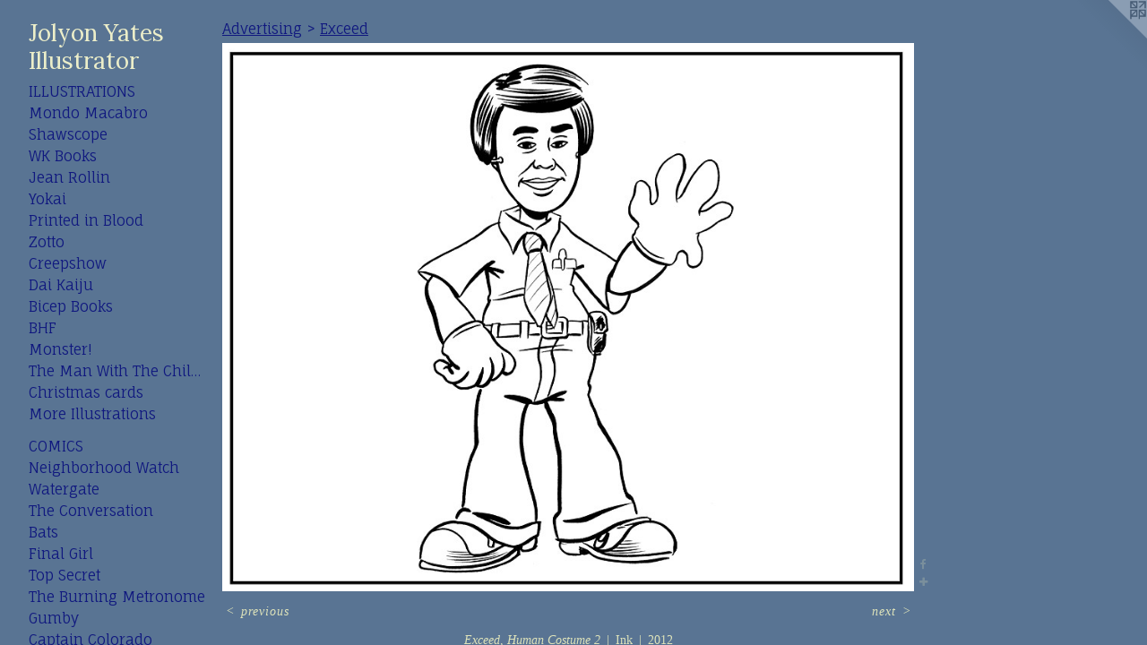

--- FILE ---
content_type: text/html;charset=utf-8
request_url: https://jolyonbyates.com/artwork/2976423-Exceed%2C%20Human%20Costume%202.html
body_size: 4344
content:
<!doctype html><html class="no-js a-image mobile-title-align--center has-mobile-menu-icon--left p-artwork has-page-nav l-detailed mobile-menu-align--center has-wall-text "><head><meta charset="utf-8" /><meta content="IE=edge" http-equiv="X-UA-Compatible" /><meta http-equiv="X-OPP-Site-Id" content="48064" /><meta http-equiv="X-OPP-Revision" content="1714" /><meta http-equiv="X-OPP-Locke-Environment" content="production" /><meta http-equiv="X-OPP-Locke-Release" content="v0.0.141" /><title>Jolyon Yates Illustrator</title><link rel="canonical" href="https://jolyonbyates.com/artwork/2976423-Exceed%2c%20Human%20Costume%202.html" /><meta content="website" property="og:type" /><meta property="og:url" content="https://jolyonbyates.com/artwork/2976423-Exceed%2c%20Human%20Costume%202.html" /><meta property="og:title" content="Exceed, Human Costume 2" /><meta content="width=device-width, initial-scale=1" name="viewport" /><link type="text/css" rel="stylesheet" href="//cdnjs.cloudflare.com/ajax/libs/normalize/3.0.2/normalize.min.css" /><link type="text/css" rel="stylesheet" media="only all" href="//maxcdn.bootstrapcdn.com/font-awesome/4.3.0/css/font-awesome.min.css" /><link type="text/css" rel="stylesheet" media="not all and (min-device-width: 600px) and (min-device-height: 600px)" href="/release/locke/production/v0.0.141/css/small.css" /><link type="text/css" rel="stylesheet" media="only all and (min-device-width: 600px) and (min-device-height: 600px)" href="/release/locke/production/v0.0.141/css/large-detailed.css" /><link type="text/css" rel="stylesheet" media="not all and (min-device-width: 600px) and (min-device-height: 600px)" href="/r17690183790000001714/css/small-site.css" /><link type="text/css" rel="stylesheet" media="only all and (min-device-width: 600px) and (min-device-height: 600px)" href="/r17690183790000001714/css/large-site.css" /><link type="text/css" rel="stylesheet" media="only all and (min-device-width: 600px) and (min-device-height: 600px)" href="//fonts.googleapis.com/css?family=Fauna+One" /><link type="text/css" rel="stylesheet" media="only all and (min-device-width: 600px) and (min-device-height: 600px)" href="//fonts.googleapis.com/css?family=Lora:400" /><link type="text/css" rel="stylesheet" media="not all and (min-device-width: 600px) and (min-device-height: 600px)" href="//fonts.googleapis.com/css?family=Fauna+One&amp;text=MENUHomeGalryCntcLiksdz%202014" /><link type="text/css" rel="stylesheet" media="not all and (min-device-width: 600px) and (min-device-height: 600px)" href="//fonts.googleapis.com/css?family=Lora:400&amp;text=Jolyn%20YatesIur" /><script>window.OPP = window.OPP || {};
OPP.modernMQ = 'only all';
OPP.smallMQ = 'not all and (min-device-width: 600px) and (min-device-height: 600px)';
OPP.largeMQ = 'only all and (min-device-width: 600px) and (min-device-height: 600px)';
OPP.downURI = '/x/0/6/4/48064/.down';
OPP.gracePeriodURI = '/x/0/6/4/48064/.grace_period';
OPP.imgL = function (img) {
  !window.lazySizes && img.onerror();
};
OPP.imgE = function (img) {
  img.onerror = img.onload = null;
  img.src = img.getAttribute('data-src');
  //img.srcset = img.getAttribute('data-srcset');
};</script><script src="/release/locke/production/v0.0.141/js/modernizr.js"></script><script src="/release/locke/production/v0.0.141/js/masonry.js"></script><script src="/release/locke/production/v0.0.141/js/respimage.js"></script><script src="/release/locke/production/v0.0.141/js/ls.aspectratio.js"></script><script src="/release/locke/production/v0.0.141/js/lazysizes.js"></script><script src="/release/locke/production/v0.0.141/js/large.js"></script><script src="/release/locke/production/v0.0.141/js/hammer.js"></script><script>if (!Modernizr.mq('only all')) { document.write('<link type="text/css" rel="stylesheet" href="/release/locke/production/v0.0.141/css/minimal.css">') }</script><style>.media-max-width {
  display: block;
}

@media (min-height: 1435px) {

  .media-max-width {
    max-width: 1539.0px;
  }

}

@media (max-height: 1435px) {

  .media-max-width {
    max-width: 107.2254098360656vh;
  }

}</style></head><body><header id="header"><a class=" site-title" href="/home.html"><span class=" site-title-text u-break-word">Jolyon Yates Illustrator</span><div class=" site-title-media"></div></a><a id="mobile-menu-icon" class="mobile-menu-icon hidden--no-js hidden--large"><svg viewBox="0 0 21 17" width="21" height="17" fill="currentColor"><rect x="0" y="0" width="21" height="3" rx="0"></rect><rect x="0" y="7" width="21" height="3" rx="0"></rect><rect x="0" y="14" width="21" height="3" rx="0"></rect></svg></a></header><nav class=" hidden--large"><ul class=" site-nav"><li class="nav-item nav-home "><a class="nav-link " href="/home.html">Home</a></li><li class="nav-item expanded nav-museum "><a class="nav-link " href="/section/343024.html">Gallery</a><ul><li class="nav-item expanded nav-museum "><a class="nav-link " href="/section/343391-Illustrations.html">Illustrations</a><ul><li class="nav-item nav-museum "><a class="nav-link " href="/section/540974-Mondo%20Macabro.html">Mondo Macabro</a><ul><li class="nav-gallery nav-item "><a class="nav-link " href="/section/544067-QUEEN%20OF%20BLACK%20MAGIC.html">Queen</a></li><li class="nav-gallery nav-item "><a class="nav-link " href="/section/530995-Warrior.html">Warrior</a></li><li class="nav-gallery nav-item "><a class="nav-link " href="/section/5409740000000.html">More Mondo Macabro</a></li></ul></li><li class="nav-gallery nav-item "><a class="nav-link " href="/section/509575-Shawscope.html">Shawscope</a></li><li class="nav-gallery nav-item "><a class="nav-link " href="/section/544072-WK%20Books.html">WK Books</a></li><li class="nav-gallery nav-item "><a class="nav-link " href="/section/517717-Jean%20Rollin.html">Jean Rollin</a></li><li class="nav-gallery nav-item "><a class="nav-link " href="/section/507866-Yokai.html">Yokai</a></li><li class="nav-gallery nav-item "><a class="nav-link " href="/section/544073-Printed%20in%20Blood.html">Printed in Blood</a></li><li class="nav-gallery nav-item "><a class="nav-link " href="/section/517767-Zotto.html">Zotto</a></li><li class="nav-gallery nav-item "><a class="nav-link " href="/section/498679-Creepshow.html">Creepshow</a></li><li class="nav-item nav-museum "><a class="nav-link " href="/section/426695-Dai%20Kaiju.html">Dai Kaiju</a><ul><li class="nav-gallery nav-item "><a class="nav-link " href="/section/544069-G-Fan.html">G-Fan</a></li><li class="nav-gallery nav-item "><a class="nav-link " href="/section/497056-Gamera.html">Gamera</a></li><li class="nav-gallery nav-item "><a class="nav-link " href="/section/417398-GODZILLA%202014.html">GODZILLA 2014</a></li><li class="nav-gallery nav-item "><a class="nav-link " href="/section/4266950000000.html">More Dai Kaiju</a></li></ul></li><li class="nav-gallery nav-item "><a class="nav-link " href="/section/517716-Bicep%20Books.html">Bicep Books</a></li><li class="nav-gallery nav-item "><a class="nav-link " href="/section/509577-The%20BHF%20Book%20of%20Horror%20Stories.html">BHF</a></li><li class="nav-gallery nav-item "><a class="nav-link " href="/section/426697-Monster%21.html">Monster!</a></li><li class="nav-gallery nav-item "><a class="nav-link " href="/section/426696-The%20Man%20With%20The%20Child%20In%20His%20Eyes.html">The Man With The Child In His Eyes</a></li><li class="nav-gallery nav-item "><a class="nav-link " href="/section/426699-Christmas%20cards.html">Christmas cards</a></li><li class="nav-gallery nav-item "><a class="nav-link " href="/section/3433910000000.html">More Illustrations</a></li></ul></li><li class="nav-item expanded nav-museum "><a class="nav-link " href="/section/343400-Comics.html">Comics</a><ul><li class="nav-gallery nav-item "><a class="nav-link " href="/section/493995-Neighborhood%20Watch.html">Neighborhood Watch</a></li><li class="nav-gallery nav-item "><a class="nav-link " href="/section/490793-Watergate.html">Watergate</a></li><li class="nav-gallery nav-item "><a class="nav-link " href="/section/481590-The%20Conversation.html">The Conversation</a></li><li class="nav-gallery nav-item "><a class="nav-link " href="/section/472631-Bats.html">Bats</a></li><li class="nav-gallery nav-item "><a class="nav-link " href="/section/509922-Dear%20Final%20Girls.html">Final Girl</a></li><li class="nav-gallery nav-item "><a class="nav-link " href="/section/526318-Top%20Secret.html">Top Secret</a></li><li class="nav-gallery nav-item "><a class="nav-link " href="/section/462706-The%20Burning%20Metronome.html">The Burning Metronome</a></li><li class="nav-gallery nav-item "><a class="nav-link " href="/section/458222-Gumby.html">Gumby</a></li><li class="nav-gallery nav-item "><a class="nav-link " href="/section/454021-Captain%20Colorado.html">Captain Colorado</a></li><li class="nav-gallery nav-item "><a class="nav-link " href="/section/445190-Tales%20from%20the%20Crypt.html">Tales from the Crypt</a></li><li class="nav-gallery nav-item "><a class="nav-link " href="/section/436726-TMNT.html">TMNT</a></li><li class="nav-gallery nav-item "><a class="nav-link " href="/section/431940-Bionic%20Woman.html">Bionic Woman</a></li><li class="nav-gallery nav-item "><a class="nav-link " href="/section/417402-Wild%20Blue%20Yonder.html">Wild Blue Yonder</a></li><li class="nav-gallery nav-item "><a class="nav-link " href="/section/352121-Ninjago.html">Ninjago</a></li><li class="nav-gallery nav-item "><a class="nav-link " href="/section/417384-WWE.html">WWE</a></li><li class="nav-gallery nav-item "><a class="nav-link " href="/section/415780-MMPR.html">MMPR</a></li><li class="nav-gallery nav-item "><a class="nav-link " href="/section/3434000000000.html">More Comics</a></li></ul></li><li class="nav-item expanded nav-museum "><a class="nav-link " href="/section/343405-Storyboards.html">Storyboards</a><ul><li class="nav-item expanded nav-museum "><a class="nav-link " href="/section/352119-Advertising.html">Advertising</a><ul><li class="nav-gallery nav-item expanded "><a class="nav-link " href="/section/426701-Beaver%20Creek.html">Beaver Creek</a></li><li class="nav-gallery nav-item expanded "><a class="nav-link " href="/section/426700-Crocs.html">Crocs</a></li><li class="nav-gallery nav-item expanded "><a class="selected nav-link " href="/section/426702-Exceed.html">Exceed</a></li><li class="nav-gallery nav-item expanded "><a class="nav-link " href="/section/426706-LRXD.html">LRXD</a></li><li class="nav-gallery nav-item expanded "><a class="nav-link " href="/section/426704-LSI.html">LSI</a></li><li class="nav-gallery nav-item expanded "><a class="nav-link " href="/section/433431-Mazor.html">Mazor</a></li><li class="nav-gallery nav-item expanded "><a class="nav-link " href="/section/426705-Pearl%20Izumi.html">Pearl Izumi</a></li><li class="nav-gallery nav-item expanded "><a class="nav-link " href="/section/426703-T-Mobile.html">T-Mobile</a></li><li class="nav-gallery nav-item expanded "><a class="nav-link " href="/section/3521190000000.html">More Advertising</a></li></ul></li><li class="nav-item expanded nav-museum "><a class="nav-link " href="/section/352117-Feature%20film.html">Feature film</a><ul><li class="nav-gallery nav-item "><a class="nav-link " href="/section/426734-3%20Nights%20of%20Halloween.html">3 Nights of Halloween</a></li><li class="nav-gallery nav-item "><a class="nav-link " href="/section/426733-Hell%20House.html">Hell House</a></li><li class="nav-gallery nav-item "><a class="nav-link " href="/artwork/2986278-TENGU%3a%20THE%20IMMORTAL%20BLADE.html">More Feature film</a></li></ul></li><li class="nav-gallery nav-item expanded "><a class="nav-link " href="/section/352116-Video%20game.html">Video game</a></li></ul></li><li class="nav-gallery nav-item expanded "><a class="nav-link " href="/artwork/2973301-Nakajima%20and%20Ninjago%20Posters.html">More Gallery</a></li></ul></li><li class="nav-item nav-contact "><a class="nav-link " href="/contact.html">Contact</a></li><li class="nav-links nav-item "><a class="nav-link " href="/links.html">Links</a></li><li class="nav-pdf nav-item "><a target="_blank" class="nav-link " href="//img-cache.oppcdn.com/fixed/48064/jolyonbyates.com-1519135482.pdf">Godzilla 2014</a></li></ul></nav><div class=" content"><nav class=" hidden--small" id="nav"><header><a class=" site-title" href="/home.html"><span class=" site-title-text u-break-word">Jolyon Yates Illustrator</span><div class=" site-title-media"></div></a></header><ul class=" site-nav"><li class="nav-item nav-home "><a class="nav-link " href="/home.html">Home</a></li><li class="nav-item expanded nav-museum "><a class="nav-link " href="/section/343024.html">Gallery</a><ul><li class="nav-item expanded nav-museum "><a class="nav-link " href="/section/343391-Illustrations.html">Illustrations</a><ul><li class="nav-item nav-museum "><a class="nav-link " href="/section/540974-Mondo%20Macabro.html">Mondo Macabro</a><ul><li class="nav-gallery nav-item "><a class="nav-link " href="/section/544067-QUEEN%20OF%20BLACK%20MAGIC.html">Queen</a></li><li class="nav-gallery nav-item "><a class="nav-link " href="/section/530995-Warrior.html">Warrior</a></li><li class="nav-gallery nav-item "><a class="nav-link " href="/section/5409740000000.html">More Mondo Macabro</a></li></ul></li><li class="nav-gallery nav-item "><a class="nav-link " href="/section/509575-Shawscope.html">Shawscope</a></li><li class="nav-gallery nav-item "><a class="nav-link " href="/section/544072-WK%20Books.html">WK Books</a></li><li class="nav-gallery nav-item "><a class="nav-link " href="/section/517717-Jean%20Rollin.html">Jean Rollin</a></li><li class="nav-gallery nav-item "><a class="nav-link " href="/section/507866-Yokai.html">Yokai</a></li><li class="nav-gallery nav-item "><a class="nav-link " href="/section/544073-Printed%20in%20Blood.html">Printed in Blood</a></li><li class="nav-gallery nav-item "><a class="nav-link " href="/section/517767-Zotto.html">Zotto</a></li><li class="nav-gallery nav-item "><a class="nav-link " href="/section/498679-Creepshow.html">Creepshow</a></li><li class="nav-item nav-museum "><a class="nav-link " href="/section/426695-Dai%20Kaiju.html">Dai Kaiju</a><ul><li class="nav-gallery nav-item "><a class="nav-link " href="/section/544069-G-Fan.html">G-Fan</a></li><li class="nav-gallery nav-item "><a class="nav-link " href="/section/497056-Gamera.html">Gamera</a></li><li class="nav-gallery nav-item "><a class="nav-link " href="/section/417398-GODZILLA%202014.html">GODZILLA 2014</a></li><li class="nav-gallery nav-item "><a class="nav-link " href="/section/4266950000000.html">More Dai Kaiju</a></li></ul></li><li class="nav-gallery nav-item "><a class="nav-link " href="/section/517716-Bicep%20Books.html">Bicep Books</a></li><li class="nav-gallery nav-item "><a class="nav-link " href="/section/509577-The%20BHF%20Book%20of%20Horror%20Stories.html">BHF</a></li><li class="nav-gallery nav-item "><a class="nav-link " href="/section/426697-Monster%21.html">Monster!</a></li><li class="nav-gallery nav-item "><a class="nav-link " href="/section/426696-The%20Man%20With%20The%20Child%20In%20His%20Eyes.html">The Man With The Child In His Eyes</a></li><li class="nav-gallery nav-item "><a class="nav-link " href="/section/426699-Christmas%20cards.html">Christmas cards</a></li><li class="nav-gallery nav-item "><a class="nav-link " href="/section/3433910000000.html">More Illustrations</a></li></ul></li><li class="nav-item expanded nav-museum "><a class="nav-link " href="/section/343400-Comics.html">Comics</a><ul><li class="nav-gallery nav-item "><a class="nav-link " href="/section/493995-Neighborhood%20Watch.html">Neighborhood Watch</a></li><li class="nav-gallery nav-item "><a class="nav-link " href="/section/490793-Watergate.html">Watergate</a></li><li class="nav-gallery nav-item "><a class="nav-link " href="/section/481590-The%20Conversation.html">The Conversation</a></li><li class="nav-gallery nav-item "><a class="nav-link " href="/section/472631-Bats.html">Bats</a></li><li class="nav-gallery nav-item "><a class="nav-link " href="/section/509922-Dear%20Final%20Girls.html">Final Girl</a></li><li class="nav-gallery nav-item "><a class="nav-link " href="/section/526318-Top%20Secret.html">Top Secret</a></li><li class="nav-gallery nav-item "><a class="nav-link " href="/section/462706-The%20Burning%20Metronome.html">The Burning Metronome</a></li><li class="nav-gallery nav-item "><a class="nav-link " href="/section/458222-Gumby.html">Gumby</a></li><li class="nav-gallery nav-item "><a class="nav-link " href="/section/454021-Captain%20Colorado.html">Captain Colorado</a></li><li class="nav-gallery nav-item "><a class="nav-link " href="/section/445190-Tales%20from%20the%20Crypt.html">Tales from the Crypt</a></li><li class="nav-gallery nav-item "><a class="nav-link " href="/section/436726-TMNT.html">TMNT</a></li><li class="nav-gallery nav-item "><a class="nav-link " href="/section/431940-Bionic%20Woman.html">Bionic Woman</a></li><li class="nav-gallery nav-item "><a class="nav-link " href="/section/417402-Wild%20Blue%20Yonder.html">Wild Blue Yonder</a></li><li class="nav-gallery nav-item "><a class="nav-link " href="/section/352121-Ninjago.html">Ninjago</a></li><li class="nav-gallery nav-item "><a class="nav-link " href="/section/417384-WWE.html">WWE</a></li><li class="nav-gallery nav-item "><a class="nav-link " href="/section/415780-MMPR.html">MMPR</a></li><li class="nav-gallery nav-item "><a class="nav-link " href="/section/3434000000000.html">More Comics</a></li></ul></li><li class="nav-item expanded nav-museum "><a class="nav-link " href="/section/343405-Storyboards.html">Storyboards</a><ul><li class="nav-item expanded nav-museum "><a class="nav-link " href="/section/352119-Advertising.html">Advertising</a><ul><li class="nav-gallery nav-item expanded "><a class="nav-link " href="/section/426701-Beaver%20Creek.html">Beaver Creek</a></li><li class="nav-gallery nav-item expanded "><a class="nav-link " href="/section/426700-Crocs.html">Crocs</a></li><li class="nav-gallery nav-item expanded "><a class="selected nav-link " href="/section/426702-Exceed.html">Exceed</a></li><li class="nav-gallery nav-item expanded "><a class="nav-link " href="/section/426706-LRXD.html">LRXD</a></li><li class="nav-gallery nav-item expanded "><a class="nav-link " href="/section/426704-LSI.html">LSI</a></li><li class="nav-gallery nav-item expanded "><a class="nav-link " href="/section/433431-Mazor.html">Mazor</a></li><li class="nav-gallery nav-item expanded "><a class="nav-link " href="/section/426705-Pearl%20Izumi.html">Pearl Izumi</a></li><li class="nav-gallery nav-item expanded "><a class="nav-link " href="/section/426703-T-Mobile.html">T-Mobile</a></li><li class="nav-gallery nav-item expanded "><a class="nav-link " href="/section/3521190000000.html">More Advertising</a></li></ul></li><li class="nav-item expanded nav-museum "><a class="nav-link " href="/section/352117-Feature%20film.html">Feature film</a><ul><li class="nav-gallery nav-item "><a class="nav-link " href="/section/426734-3%20Nights%20of%20Halloween.html">3 Nights of Halloween</a></li><li class="nav-gallery nav-item "><a class="nav-link " href="/section/426733-Hell%20House.html">Hell House</a></li><li class="nav-gallery nav-item "><a class="nav-link " href="/artwork/2986278-TENGU%3a%20THE%20IMMORTAL%20BLADE.html">More Feature film</a></li></ul></li><li class="nav-gallery nav-item expanded "><a class="nav-link " href="/section/352116-Video%20game.html">Video game</a></li></ul></li><li class="nav-gallery nav-item expanded "><a class="nav-link " href="/artwork/2973301-Nakajima%20and%20Ninjago%20Posters.html">More Gallery</a></li></ul></li><li class="nav-item nav-contact "><a class="nav-link " href="/contact.html">Contact</a></li><li class="nav-links nav-item "><a class="nav-link " href="/links.html">Links</a></li><li class="nav-pdf nav-item "><a target="_blank" class="nav-link " href="//img-cache.oppcdn.com/fixed/48064/jolyonbyates.com-1519135482.pdf">Godzilla 2014</a></li></ul><footer><div class=" copyright">© JOLYON YATES</div><div class=" credit"><a href="http://otherpeoplespixels.com/ref/jolyonbyates.com" target="_blank">Website by OtherPeoplesPixels</a></div></footer></nav><main id="main"><a class=" logo hidden--small" href="http://otherpeoplespixels.com/ref/jolyonbyates.com" title="Website by OtherPeoplesPixels" target="_blank"></a><div class=" page clearfix media-max-width"><h1 class="parent-title title"><a class=" title-segment hidden--small" href="/section/352119-Advertising.html">Advertising</a><span class=" title-sep hidden--small"> &gt; </span><a class=" title-segment" href="/section/426702-Exceed.html">Exceed</a></h1><div class=" media-and-info"><div class=" page-media-wrapper media"><a class=" page-media" title="Exceed, Human Costume 2" href="/artwork/2976440-Exceed%2c%20Satellite%201.html" id="media"><img data-aspectratio="1539/1220" class="u-img " alt="Exceed campaign storyboard" src="//img-cache.oppcdn.com/fixed/48064/assets/ddZ0bKsNQ5bdN76O.jpg" srcset="//img-cache.oppcdn.com/img/v1.0/s:48064/t:QkxBTksrVEVYVCtIRVJF/p:12/g:tl/o:2.5/a:50/q:90/2520x1220-ddZ0bKsNQ5bdN76O.jpg/1539x1220/0c1d7882bcd0892bca4ceae40ddebba1.jpg 1539w,
//img-cache.oppcdn.com/img/v1.0/s:48064/t:QkxBTksrVEVYVCtIRVJF/p:12/g:tl/o:2.5/a:50/q:90/1640x830-ddZ0bKsNQ5bdN76O.jpg/1047x830/ef43367f9f0cd4fb01aedd64dba82520.jpg 1047w,
//img-cache.oppcdn.com/img/v1.0/s:48064/t:QkxBTksrVEVYVCtIRVJF/p:12/g:tl/o:2.5/a:50/q:90/1400x720-ddZ0bKsNQ5bdN76O.jpg/908x720/b588d562c7df7affce6435885e554d17.jpg 908w,
//img-cache.oppcdn.com/img/v1.0/s:48064/t:QkxBTksrVEVYVCtIRVJF/p:12/g:tl/o:2.5/a:50/q:90/984x588-ddZ0bKsNQ5bdN76O.jpg/741x588/2830b661e771aa8e4997a0944ea67ab2.jpg 741w,
//img-cache.oppcdn.com/fixed/48064/assets/ddZ0bKsNQ5bdN76O.jpg 605w" sizes="(max-device-width: 599px) 100vw,
(max-device-height: 599px) 100vw,
(max-width: 605px) 605px,
(max-height: 480px) 605px,
(max-width: 741px) 741px,
(max-height: 588px) 741px,
(max-width: 908px) 908px,
(max-height: 720px) 908px,
(max-width: 1047px) 1047px,
(max-height: 830px) 1047px,
1539px" /></a><a class=" zoom-corner" style="display: none" id="zoom-corner"><span class=" zoom-icon fa fa-search-plus"></span></a><div class="share-buttons a2a_kit social-icons hidden--small" data-a2a-title="Exceed, Human Costume 2" data-a2a-url="https://jolyonbyates.com/artwork/2976423-Exceed%2c%20Human%20Costume%202.html"><a class="u-img-link a2a_button_facebook share-button "><span class="facebook social-icon fa-facebook fa "></span></a><a target="_blank" class="u-img-link share-button a2a_dd " href="https://www.addtoany.com/share_save"><span class="social-icon share fa-plus fa "></span></a></div></div><div class=" info border-color"><div class=" wall-text border-color"><div class=" wt-item wt-title">Exceed, Human Costume 2</div><div class=" wt-item wt-media">Ink</div><div class=" wt-item wt-date">2012</div></div><div class=" page-nav hidden--small border-color clearfix"><a class=" prev" id="artwork-prev" href="/artwork/2976419-Exceed%2c%20Human%20Costume%201.html">&lt; <span class=" m-hover-show">previous</span></a> <a class=" next" id="artwork-next" href="/artwork/2976440-Exceed%2c%20Satellite%201.html"><span class=" m-hover-show">next</span> &gt;</a></div></div></div><div class="share-buttons a2a_kit social-icons hidden--large" data-a2a-title="Exceed, Human Costume 2" data-a2a-url="https://jolyonbyates.com/artwork/2976423-Exceed%2c%20Human%20Costume%202.html"><a class="u-img-link a2a_button_facebook share-button "><span class="facebook social-icon fa-facebook fa "></span></a><a target="_blank" class="u-img-link share-button a2a_dd " href="https://www.addtoany.com/share_save"><span class="social-icon share fa-plus fa "></span></a></div></div></main></div><footer><div class=" copyright">© JOLYON YATES</div><div class=" credit"><a href="http://otherpeoplespixels.com/ref/jolyonbyates.com" target="_blank">Website by OtherPeoplesPixels</a></div></footer><div class=" modal zoom-modal" style="display: none" id="zoom-modal"><style>@media (min-aspect-ratio: 1539/1220) {

  .zoom-media {
    width: auto;
    max-height: 1220px;
    height: 100%;
  }

}

@media (max-aspect-ratio: 1539/1220) {

  .zoom-media {
    height: auto;
    max-width: 1539px;
    width: 100%;
  }

}
@supports (object-fit: contain) {
  img.zoom-media {
    object-fit: contain;
    width: 100%;
    height: 100%;
    max-width: 1539px;
    max-height: 1220px;
  }
}</style><div class=" zoom-media-wrapper"><img onerror="OPP.imgE(this);" onload="OPP.imgL(this);" data-src="//img-cache.oppcdn.com/fixed/48064/assets/ddZ0bKsNQ5bdN76O.jpg" data-srcset="//img-cache.oppcdn.com/img/v1.0/s:48064/t:QkxBTksrVEVYVCtIRVJF/p:12/g:tl/o:2.5/a:50/q:90/2520x1220-ddZ0bKsNQ5bdN76O.jpg/1539x1220/0c1d7882bcd0892bca4ceae40ddebba1.jpg 1539w,
//img-cache.oppcdn.com/img/v1.0/s:48064/t:QkxBTksrVEVYVCtIRVJF/p:12/g:tl/o:2.5/a:50/q:90/1640x830-ddZ0bKsNQ5bdN76O.jpg/1047x830/ef43367f9f0cd4fb01aedd64dba82520.jpg 1047w,
//img-cache.oppcdn.com/img/v1.0/s:48064/t:QkxBTksrVEVYVCtIRVJF/p:12/g:tl/o:2.5/a:50/q:90/1400x720-ddZ0bKsNQ5bdN76O.jpg/908x720/b588d562c7df7affce6435885e554d17.jpg 908w,
//img-cache.oppcdn.com/img/v1.0/s:48064/t:QkxBTksrVEVYVCtIRVJF/p:12/g:tl/o:2.5/a:50/q:90/984x588-ddZ0bKsNQ5bdN76O.jpg/741x588/2830b661e771aa8e4997a0944ea67ab2.jpg 741w,
//img-cache.oppcdn.com/fixed/48064/assets/ddZ0bKsNQ5bdN76O.jpg 605w" data-sizes="(max-device-width: 599px) 100vw,
(max-device-height: 599px) 100vw,
(max-width: 605px) 605px,
(max-height: 480px) 605px,
(max-width: 741px) 741px,
(max-height: 588px) 741px,
(max-width: 908px) 908px,
(max-height: 720px) 908px,
(max-width: 1047px) 1047px,
(max-height: 830px) 1047px,
1539px" class="zoom-media lazyload hidden--no-js " alt="Exceed campaign storyboard" /><noscript><img class="zoom-media " alt="Exceed campaign storyboard" src="//img-cache.oppcdn.com/fixed/48064/assets/ddZ0bKsNQ5bdN76O.jpg" /></noscript></div></div><div class=" offline"></div><script src="/release/locke/production/v0.0.141/js/small.js"></script><script src="/release/locke/production/v0.0.141/js/artwork.js"></script><script>var a2a_config = a2a_config || {};a2a_config.prioritize = ['facebook','twitter','linkedin','googleplus','pinterest','instagram','tumblr','share'];a2a_config.onclick = 1;(function(){  var a = document.createElement('script');  a.type = 'text/javascript'; a.async = true;  a.src = '//static.addtoany.com/menu/page.js';  document.getElementsByTagName('head')[0].appendChild(a);})();</script><script>window.oppa=window.oppa||function(){(oppa.q=oppa.q||[]).push(arguments)};oppa('config','pathname','production/v0.0.141/48064');oppa('set','g','true');oppa('set','l','detailed');oppa('set','p','artwork');oppa('set','a','image');oppa('rect','m','media','main');oppa('send');</script><script async="" src="/release/locke/production/v0.0.141/js/analytics.js"></script><script src="https://otherpeoplespixels.com/static/enable-preview.js"></script></body></html>

--- FILE ---
content_type: text/css;charset=utf-8
request_url: https://jolyonbyates.com/r17690183790000001714/css/large-site.css
body_size: 516
content:
body {
  background-color: #597493;
  font-weight: normal;
  font-style: normal;
  font-family: "Palatino Linotype", "Book Antiqua3", "Palatino", serif;
}

body {
  color: #dee3ba;
}

main a {
  color: #eccb6f;
}

main a:hover {
  text-decoration: underline;
  color: #e6bb42;
}

main a:visited {
  color: #e6bb42;
}

.site-title, .mobile-menu-icon {
  color: #eceec9;
}

.site-nav, .mobile-menu-link, nav:before, nav:after {
  color: #10187f;
}

.site-nav a {
  color: #10187f;
}

.site-nav a:hover {
  text-decoration: none;
  color: #1621ac;
}

.site-nav a:visited {
  color: #10187f;
}

.site-nav a.selected {
  color: #1621ac;
}

.site-nav:hover a.selected {
  color: #10187f;
}

footer {
  color: #10187f;
}

footer a {
  color: #eccb6f;
}

footer a:hover {
  text-decoration: underline;
  color: #e6bb42;
}

footer a:visited {
  color: #e6bb42;
}

.title, .news-item-title, .flex-page-title {
  color: #10187f;
}

.title a {
  color: #10187f;
}

.title a:hover {
  text-decoration: none;
  color: #1621ac;
}

.title a:visited {
  color: #10187f;
}

.hr, .hr-before:before, .hr-after:after, .hr-before--small:before, .hr-before--large:before, .hr-after--small:after, .hr-after--large:after {
  border-top-color: #8a953c;
}

.button {
  background: #eccb6f;
  color: #597493;
}

.social-icon {
  background-color: #dee3ba;
  color: #597493;
}

.welcome-modal {
  background-color: #FFFFFF;
}

.share-button .social-icon {
  color: #dee3ba;
}

.site-title {
  font-family: "Lora", sans-serif;
  font-style: normal;
  font-weight: 400;
}

.site-nav {
  font-family: "Fauna One", sans-serif;
  font-style: normal;
  font-weight: 400;
}

.section-title, .parent-title, .news-item-title, .link-name, .preview-placeholder, .preview-image, .flex-page-title {
  font-family: "Fauna One", sans-serif;
  font-style: normal;
  font-weight: 400;
}

body {
  font-size: 14px;
}

.site-title {
  font-size: 26px;
}

.site-nav {
  font-size: 16px;
}

.title, .news-item-title, .link-name, .flex-page-title {
  font-size: 16px;
}

.border-color {
  border-color: hsla(67.31707, 42.26804%, 80.98039%, 0.2);
}

.p-artwork .page-nav a {
  color: #dee3ba;
}

.p-artwork .page-nav a:hover {
  text-decoration: none;
  color: #dee3ba;
}

.p-artwork .page-nav a:visited {
  color: #dee3ba;
}

.wordy {
  text-align: left;
}

--- FILE ---
content_type: text/css;charset=utf-8
request_url: https://jolyonbyates.com/r17690183790000001714/css/small-site.css
body_size: 379
content:
body {
  background-color: #597493;
  font-weight: normal;
  font-style: normal;
  font-family: "Palatino Linotype", "Book Antiqua3", "Palatino", serif;
}

body {
  color: #dee3ba;
}

main a {
  color: #eccb6f;
}

main a:hover {
  text-decoration: underline;
  color: #e6bb42;
}

main a:visited {
  color: #e6bb42;
}

.site-title, .mobile-menu-icon {
  color: #eceec9;
}

.site-nav, .mobile-menu-link, nav:before, nav:after {
  color: #10187f;
}

.site-nav a {
  color: #10187f;
}

.site-nav a:hover {
  text-decoration: none;
  color: #1621ac;
}

.site-nav a:visited {
  color: #10187f;
}

.site-nav a.selected {
  color: #1621ac;
}

.site-nav:hover a.selected {
  color: #10187f;
}

footer {
  color: #10187f;
}

footer a {
  color: #eccb6f;
}

footer a:hover {
  text-decoration: underline;
  color: #e6bb42;
}

footer a:visited {
  color: #e6bb42;
}

.title, .news-item-title, .flex-page-title {
  color: #10187f;
}

.title a {
  color: #10187f;
}

.title a:hover {
  text-decoration: none;
  color: #1621ac;
}

.title a:visited {
  color: #10187f;
}

.hr, .hr-before:before, .hr-after:after, .hr-before--small:before, .hr-before--large:before, .hr-after--small:after, .hr-after--large:after {
  border-top-color: #8a953c;
}

.button {
  background: #eccb6f;
  color: #597493;
}

.social-icon {
  background-color: #dee3ba;
  color: #597493;
}

.welcome-modal {
  background-color: #FFFFFF;
}

.site-title {
  font-family: "Lora", sans-serif;
  font-style: normal;
  font-weight: 400;
}

nav {
  font-family: "Fauna One", sans-serif;
  font-style: normal;
  font-weight: 400;
}

.wordy {
  text-align: left;
}

.site-title {
  font-size: 1.875rem;
}

footer .credit a {
  color: #dee3ba;
}

--- FILE ---
content_type: text/css; charset=utf-8
request_url: https://fonts.googleapis.com/css?family=Lora:400&text=Jolyn%20YatesIur
body_size: -445
content:
@font-face {
  font-family: 'Lora';
  font-style: normal;
  font-weight: 400;
  src: url(https://fonts.gstatic.com/l/font?kit=0QI6MX1D_JOuGQbT0gvTJPa787weuyJDmKxemc-Z55KRBkVNzRA4E9ZpzKw8JQ&skey=1d294b6d956fb8e&v=v37) format('woff2');
}
